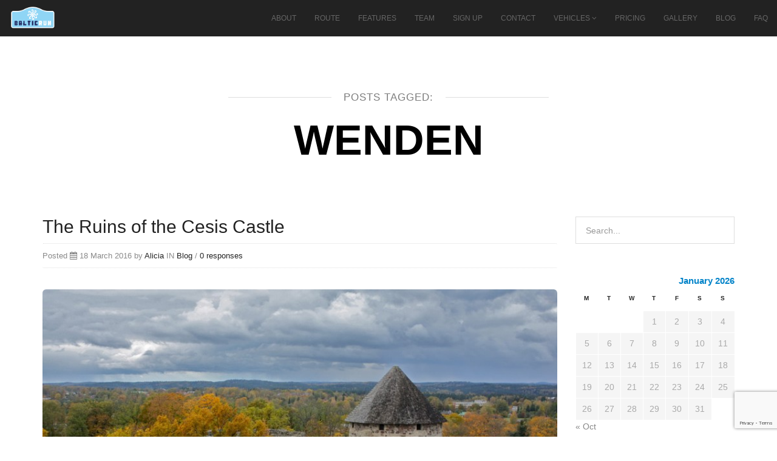

--- FILE ---
content_type: text/html; charset=utf-8
request_url: https://www.google.com/recaptcha/api2/anchor?ar=1&k=6LesrO8pAAAAAKQf4nM7xB72XYQRJZOVMW9iYTHs&co=aHR0cHM6Ly93d3cuYmFsdGljcnVuLmNvbTo0NDM.&hl=en&v=PoyoqOPhxBO7pBk68S4YbpHZ&size=invisible&anchor-ms=20000&execute-ms=30000&cb=gtgt5bjk122p
body_size: 48582
content:
<!DOCTYPE HTML><html dir="ltr" lang="en"><head><meta http-equiv="Content-Type" content="text/html; charset=UTF-8">
<meta http-equiv="X-UA-Compatible" content="IE=edge">
<title>reCAPTCHA</title>
<style type="text/css">
/* cyrillic-ext */
@font-face {
  font-family: 'Roboto';
  font-style: normal;
  font-weight: 400;
  font-stretch: 100%;
  src: url(//fonts.gstatic.com/s/roboto/v48/KFO7CnqEu92Fr1ME7kSn66aGLdTylUAMa3GUBHMdazTgWw.woff2) format('woff2');
  unicode-range: U+0460-052F, U+1C80-1C8A, U+20B4, U+2DE0-2DFF, U+A640-A69F, U+FE2E-FE2F;
}
/* cyrillic */
@font-face {
  font-family: 'Roboto';
  font-style: normal;
  font-weight: 400;
  font-stretch: 100%;
  src: url(//fonts.gstatic.com/s/roboto/v48/KFO7CnqEu92Fr1ME7kSn66aGLdTylUAMa3iUBHMdazTgWw.woff2) format('woff2');
  unicode-range: U+0301, U+0400-045F, U+0490-0491, U+04B0-04B1, U+2116;
}
/* greek-ext */
@font-face {
  font-family: 'Roboto';
  font-style: normal;
  font-weight: 400;
  font-stretch: 100%;
  src: url(//fonts.gstatic.com/s/roboto/v48/KFO7CnqEu92Fr1ME7kSn66aGLdTylUAMa3CUBHMdazTgWw.woff2) format('woff2');
  unicode-range: U+1F00-1FFF;
}
/* greek */
@font-face {
  font-family: 'Roboto';
  font-style: normal;
  font-weight: 400;
  font-stretch: 100%;
  src: url(//fonts.gstatic.com/s/roboto/v48/KFO7CnqEu92Fr1ME7kSn66aGLdTylUAMa3-UBHMdazTgWw.woff2) format('woff2');
  unicode-range: U+0370-0377, U+037A-037F, U+0384-038A, U+038C, U+038E-03A1, U+03A3-03FF;
}
/* math */
@font-face {
  font-family: 'Roboto';
  font-style: normal;
  font-weight: 400;
  font-stretch: 100%;
  src: url(//fonts.gstatic.com/s/roboto/v48/KFO7CnqEu92Fr1ME7kSn66aGLdTylUAMawCUBHMdazTgWw.woff2) format('woff2');
  unicode-range: U+0302-0303, U+0305, U+0307-0308, U+0310, U+0312, U+0315, U+031A, U+0326-0327, U+032C, U+032F-0330, U+0332-0333, U+0338, U+033A, U+0346, U+034D, U+0391-03A1, U+03A3-03A9, U+03B1-03C9, U+03D1, U+03D5-03D6, U+03F0-03F1, U+03F4-03F5, U+2016-2017, U+2034-2038, U+203C, U+2040, U+2043, U+2047, U+2050, U+2057, U+205F, U+2070-2071, U+2074-208E, U+2090-209C, U+20D0-20DC, U+20E1, U+20E5-20EF, U+2100-2112, U+2114-2115, U+2117-2121, U+2123-214F, U+2190, U+2192, U+2194-21AE, U+21B0-21E5, U+21F1-21F2, U+21F4-2211, U+2213-2214, U+2216-22FF, U+2308-230B, U+2310, U+2319, U+231C-2321, U+2336-237A, U+237C, U+2395, U+239B-23B7, U+23D0, U+23DC-23E1, U+2474-2475, U+25AF, U+25B3, U+25B7, U+25BD, U+25C1, U+25CA, U+25CC, U+25FB, U+266D-266F, U+27C0-27FF, U+2900-2AFF, U+2B0E-2B11, U+2B30-2B4C, U+2BFE, U+3030, U+FF5B, U+FF5D, U+1D400-1D7FF, U+1EE00-1EEFF;
}
/* symbols */
@font-face {
  font-family: 'Roboto';
  font-style: normal;
  font-weight: 400;
  font-stretch: 100%;
  src: url(//fonts.gstatic.com/s/roboto/v48/KFO7CnqEu92Fr1ME7kSn66aGLdTylUAMaxKUBHMdazTgWw.woff2) format('woff2');
  unicode-range: U+0001-000C, U+000E-001F, U+007F-009F, U+20DD-20E0, U+20E2-20E4, U+2150-218F, U+2190, U+2192, U+2194-2199, U+21AF, U+21E6-21F0, U+21F3, U+2218-2219, U+2299, U+22C4-22C6, U+2300-243F, U+2440-244A, U+2460-24FF, U+25A0-27BF, U+2800-28FF, U+2921-2922, U+2981, U+29BF, U+29EB, U+2B00-2BFF, U+4DC0-4DFF, U+FFF9-FFFB, U+10140-1018E, U+10190-1019C, U+101A0, U+101D0-101FD, U+102E0-102FB, U+10E60-10E7E, U+1D2C0-1D2D3, U+1D2E0-1D37F, U+1F000-1F0FF, U+1F100-1F1AD, U+1F1E6-1F1FF, U+1F30D-1F30F, U+1F315, U+1F31C, U+1F31E, U+1F320-1F32C, U+1F336, U+1F378, U+1F37D, U+1F382, U+1F393-1F39F, U+1F3A7-1F3A8, U+1F3AC-1F3AF, U+1F3C2, U+1F3C4-1F3C6, U+1F3CA-1F3CE, U+1F3D4-1F3E0, U+1F3ED, U+1F3F1-1F3F3, U+1F3F5-1F3F7, U+1F408, U+1F415, U+1F41F, U+1F426, U+1F43F, U+1F441-1F442, U+1F444, U+1F446-1F449, U+1F44C-1F44E, U+1F453, U+1F46A, U+1F47D, U+1F4A3, U+1F4B0, U+1F4B3, U+1F4B9, U+1F4BB, U+1F4BF, U+1F4C8-1F4CB, U+1F4D6, U+1F4DA, U+1F4DF, U+1F4E3-1F4E6, U+1F4EA-1F4ED, U+1F4F7, U+1F4F9-1F4FB, U+1F4FD-1F4FE, U+1F503, U+1F507-1F50B, U+1F50D, U+1F512-1F513, U+1F53E-1F54A, U+1F54F-1F5FA, U+1F610, U+1F650-1F67F, U+1F687, U+1F68D, U+1F691, U+1F694, U+1F698, U+1F6AD, U+1F6B2, U+1F6B9-1F6BA, U+1F6BC, U+1F6C6-1F6CF, U+1F6D3-1F6D7, U+1F6E0-1F6EA, U+1F6F0-1F6F3, U+1F6F7-1F6FC, U+1F700-1F7FF, U+1F800-1F80B, U+1F810-1F847, U+1F850-1F859, U+1F860-1F887, U+1F890-1F8AD, U+1F8B0-1F8BB, U+1F8C0-1F8C1, U+1F900-1F90B, U+1F93B, U+1F946, U+1F984, U+1F996, U+1F9E9, U+1FA00-1FA6F, U+1FA70-1FA7C, U+1FA80-1FA89, U+1FA8F-1FAC6, U+1FACE-1FADC, U+1FADF-1FAE9, U+1FAF0-1FAF8, U+1FB00-1FBFF;
}
/* vietnamese */
@font-face {
  font-family: 'Roboto';
  font-style: normal;
  font-weight: 400;
  font-stretch: 100%;
  src: url(//fonts.gstatic.com/s/roboto/v48/KFO7CnqEu92Fr1ME7kSn66aGLdTylUAMa3OUBHMdazTgWw.woff2) format('woff2');
  unicode-range: U+0102-0103, U+0110-0111, U+0128-0129, U+0168-0169, U+01A0-01A1, U+01AF-01B0, U+0300-0301, U+0303-0304, U+0308-0309, U+0323, U+0329, U+1EA0-1EF9, U+20AB;
}
/* latin-ext */
@font-face {
  font-family: 'Roboto';
  font-style: normal;
  font-weight: 400;
  font-stretch: 100%;
  src: url(//fonts.gstatic.com/s/roboto/v48/KFO7CnqEu92Fr1ME7kSn66aGLdTylUAMa3KUBHMdazTgWw.woff2) format('woff2');
  unicode-range: U+0100-02BA, U+02BD-02C5, U+02C7-02CC, U+02CE-02D7, U+02DD-02FF, U+0304, U+0308, U+0329, U+1D00-1DBF, U+1E00-1E9F, U+1EF2-1EFF, U+2020, U+20A0-20AB, U+20AD-20C0, U+2113, U+2C60-2C7F, U+A720-A7FF;
}
/* latin */
@font-face {
  font-family: 'Roboto';
  font-style: normal;
  font-weight: 400;
  font-stretch: 100%;
  src: url(//fonts.gstatic.com/s/roboto/v48/KFO7CnqEu92Fr1ME7kSn66aGLdTylUAMa3yUBHMdazQ.woff2) format('woff2');
  unicode-range: U+0000-00FF, U+0131, U+0152-0153, U+02BB-02BC, U+02C6, U+02DA, U+02DC, U+0304, U+0308, U+0329, U+2000-206F, U+20AC, U+2122, U+2191, U+2193, U+2212, U+2215, U+FEFF, U+FFFD;
}
/* cyrillic-ext */
@font-face {
  font-family: 'Roboto';
  font-style: normal;
  font-weight: 500;
  font-stretch: 100%;
  src: url(//fonts.gstatic.com/s/roboto/v48/KFO7CnqEu92Fr1ME7kSn66aGLdTylUAMa3GUBHMdazTgWw.woff2) format('woff2');
  unicode-range: U+0460-052F, U+1C80-1C8A, U+20B4, U+2DE0-2DFF, U+A640-A69F, U+FE2E-FE2F;
}
/* cyrillic */
@font-face {
  font-family: 'Roboto';
  font-style: normal;
  font-weight: 500;
  font-stretch: 100%;
  src: url(//fonts.gstatic.com/s/roboto/v48/KFO7CnqEu92Fr1ME7kSn66aGLdTylUAMa3iUBHMdazTgWw.woff2) format('woff2');
  unicode-range: U+0301, U+0400-045F, U+0490-0491, U+04B0-04B1, U+2116;
}
/* greek-ext */
@font-face {
  font-family: 'Roboto';
  font-style: normal;
  font-weight: 500;
  font-stretch: 100%;
  src: url(//fonts.gstatic.com/s/roboto/v48/KFO7CnqEu92Fr1ME7kSn66aGLdTylUAMa3CUBHMdazTgWw.woff2) format('woff2');
  unicode-range: U+1F00-1FFF;
}
/* greek */
@font-face {
  font-family: 'Roboto';
  font-style: normal;
  font-weight: 500;
  font-stretch: 100%;
  src: url(//fonts.gstatic.com/s/roboto/v48/KFO7CnqEu92Fr1ME7kSn66aGLdTylUAMa3-UBHMdazTgWw.woff2) format('woff2');
  unicode-range: U+0370-0377, U+037A-037F, U+0384-038A, U+038C, U+038E-03A1, U+03A3-03FF;
}
/* math */
@font-face {
  font-family: 'Roboto';
  font-style: normal;
  font-weight: 500;
  font-stretch: 100%;
  src: url(//fonts.gstatic.com/s/roboto/v48/KFO7CnqEu92Fr1ME7kSn66aGLdTylUAMawCUBHMdazTgWw.woff2) format('woff2');
  unicode-range: U+0302-0303, U+0305, U+0307-0308, U+0310, U+0312, U+0315, U+031A, U+0326-0327, U+032C, U+032F-0330, U+0332-0333, U+0338, U+033A, U+0346, U+034D, U+0391-03A1, U+03A3-03A9, U+03B1-03C9, U+03D1, U+03D5-03D6, U+03F0-03F1, U+03F4-03F5, U+2016-2017, U+2034-2038, U+203C, U+2040, U+2043, U+2047, U+2050, U+2057, U+205F, U+2070-2071, U+2074-208E, U+2090-209C, U+20D0-20DC, U+20E1, U+20E5-20EF, U+2100-2112, U+2114-2115, U+2117-2121, U+2123-214F, U+2190, U+2192, U+2194-21AE, U+21B0-21E5, U+21F1-21F2, U+21F4-2211, U+2213-2214, U+2216-22FF, U+2308-230B, U+2310, U+2319, U+231C-2321, U+2336-237A, U+237C, U+2395, U+239B-23B7, U+23D0, U+23DC-23E1, U+2474-2475, U+25AF, U+25B3, U+25B7, U+25BD, U+25C1, U+25CA, U+25CC, U+25FB, U+266D-266F, U+27C0-27FF, U+2900-2AFF, U+2B0E-2B11, U+2B30-2B4C, U+2BFE, U+3030, U+FF5B, U+FF5D, U+1D400-1D7FF, U+1EE00-1EEFF;
}
/* symbols */
@font-face {
  font-family: 'Roboto';
  font-style: normal;
  font-weight: 500;
  font-stretch: 100%;
  src: url(//fonts.gstatic.com/s/roboto/v48/KFO7CnqEu92Fr1ME7kSn66aGLdTylUAMaxKUBHMdazTgWw.woff2) format('woff2');
  unicode-range: U+0001-000C, U+000E-001F, U+007F-009F, U+20DD-20E0, U+20E2-20E4, U+2150-218F, U+2190, U+2192, U+2194-2199, U+21AF, U+21E6-21F0, U+21F3, U+2218-2219, U+2299, U+22C4-22C6, U+2300-243F, U+2440-244A, U+2460-24FF, U+25A0-27BF, U+2800-28FF, U+2921-2922, U+2981, U+29BF, U+29EB, U+2B00-2BFF, U+4DC0-4DFF, U+FFF9-FFFB, U+10140-1018E, U+10190-1019C, U+101A0, U+101D0-101FD, U+102E0-102FB, U+10E60-10E7E, U+1D2C0-1D2D3, U+1D2E0-1D37F, U+1F000-1F0FF, U+1F100-1F1AD, U+1F1E6-1F1FF, U+1F30D-1F30F, U+1F315, U+1F31C, U+1F31E, U+1F320-1F32C, U+1F336, U+1F378, U+1F37D, U+1F382, U+1F393-1F39F, U+1F3A7-1F3A8, U+1F3AC-1F3AF, U+1F3C2, U+1F3C4-1F3C6, U+1F3CA-1F3CE, U+1F3D4-1F3E0, U+1F3ED, U+1F3F1-1F3F3, U+1F3F5-1F3F7, U+1F408, U+1F415, U+1F41F, U+1F426, U+1F43F, U+1F441-1F442, U+1F444, U+1F446-1F449, U+1F44C-1F44E, U+1F453, U+1F46A, U+1F47D, U+1F4A3, U+1F4B0, U+1F4B3, U+1F4B9, U+1F4BB, U+1F4BF, U+1F4C8-1F4CB, U+1F4D6, U+1F4DA, U+1F4DF, U+1F4E3-1F4E6, U+1F4EA-1F4ED, U+1F4F7, U+1F4F9-1F4FB, U+1F4FD-1F4FE, U+1F503, U+1F507-1F50B, U+1F50D, U+1F512-1F513, U+1F53E-1F54A, U+1F54F-1F5FA, U+1F610, U+1F650-1F67F, U+1F687, U+1F68D, U+1F691, U+1F694, U+1F698, U+1F6AD, U+1F6B2, U+1F6B9-1F6BA, U+1F6BC, U+1F6C6-1F6CF, U+1F6D3-1F6D7, U+1F6E0-1F6EA, U+1F6F0-1F6F3, U+1F6F7-1F6FC, U+1F700-1F7FF, U+1F800-1F80B, U+1F810-1F847, U+1F850-1F859, U+1F860-1F887, U+1F890-1F8AD, U+1F8B0-1F8BB, U+1F8C0-1F8C1, U+1F900-1F90B, U+1F93B, U+1F946, U+1F984, U+1F996, U+1F9E9, U+1FA00-1FA6F, U+1FA70-1FA7C, U+1FA80-1FA89, U+1FA8F-1FAC6, U+1FACE-1FADC, U+1FADF-1FAE9, U+1FAF0-1FAF8, U+1FB00-1FBFF;
}
/* vietnamese */
@font-face {
  font-family: 'Roboto';
  font-style: normal;
  font-weight: 500;
  font-stretch: 100%;
  src: url(//fonts.gstatic.com/s/roboto/v48/KFO7CnqEu92Fr1ME7kSn66aGLdTylUAMa3OUBHMdazTgWw.woff2) format('woff2');
  unicode-range: U+0102-0103, U+0110-0111, U+0128-0129, U+0168-0169, U+01A0-01A1, U+01AF-01B0, U+0300-0301, U+0303-0304, U+0308-0309, U+0323, U+0329, U+1EA0-1EF9, U+20AB;
}
/* latin-ext */
@font-face {
  font-family: 'Roboto';
  font-style: normal;
  font-weight: 500;
  font-stretch: 100%;
  src: url(//fonts.gstatic.com/s/roboto/v48/KFO7CnqEu92Fr1ME7kSn66aGLdTylUAMa3KUBHMdazTgWw.woff2) format('woff2');
  unicode-range: U+0100-02BA, U+02BD-02C5, U+02C7-02CC, U+02CE-02D7, U+02DD-02FF, U+0304, U+0308, U+0329, U+1D00-1DBF, U+1E00-1E9F, U+1EF2-1EFF, U+2020, U+20A0-20AB, U+20AD-20C0, U+2113, U+2C60-2C7F, U+A720-A7FF;
}
/* latin */
@font-face {
  font-family: 'Roboto';
  font-style: normal;
  font-weight: 500;
  font-stretch: 100%;
  src: url(//fonts.gstatic.com/s/roboto/v48/KFO7CnqEu92Fr1ME7kSn66aGLdTylUAMa3yUBHMdazQ.woff2) format('woff2');
  unicode-range: U+0000-00FF, U+0131, U+0152-0153, U+02BB-02BC, U+02C6, U+02DA, U+02DC, U+0304, U+0308, U+0329, U+2000-206F, U+20AC, U+2122, U+2191, U+2193, U+2212, U+2215, U+FEFF, U+FFFD;
}
/* cyrillic-ext */
@font-face {
  font-family: 'Roboto';
  font-style: normal;
  font-weight: 900;
  font-stretch: 100%;
  src: url(//fonts.gstatic.com/s/roboto/v48/KFO7CnqEu92Fr1ME7kSn66aGLdTylUAMa3GUBHMdazTgWw.woff2) format('woff2');
  unicode-range: U+0460-052F, U+1C80-1C8A, U+20B4, U+2DE0-2DFF, U+A640-A69F, U+FE2E-FE2F;
}
/* cyrillic */
@font-face {
  font-family: 'Roboto';
  font-style: normal;
  font-weight: 900;
  font-stretch: 100%;
  src: url(//fonts.gstatic.com/s/roboto/v48/KFO7CnqEu92Fr1ME7kSn66aGLdTylUAMa3iUBHMdazTgWw.woff2) format('woff2');
  unicode-range: U+0301, U+0400-045F, U+0490-0491, U+04B0-04B1, U+2116;
}
/* greek-ext */
@font-face {
  font-family: 'Roboto';
  font-style: normal;
  font-weight: 900;
  font-stretch: 100%;
  src: url(//fonts.gstatic.com/s/roboto/v48/KFO7CnqEu92Fr1ME7kSn66aGLdTylUAMa3CUBHMdazTgWw.woff2) format('woff2');
  unicode-range: U+1F00-1FFF;
}
/* greek */
@font-face {
  font-family: 'Roboto';
  font-style: normal;
  font-weight: 900;
  font-stretch: 100%;
  src: url(//fonts.gstatic.com/s/roboto/v48/KFO7CnqEu92Fr1ME7kSn66aGLdTylUAMa3-UBHMdazTgWw.woff2) format('woff2');
  unicode-range: U+0370-0377, U+037A-037F, U+0384-038A, U+038C, U+038E-03A1, U+03A3-03FF;
}
/* math */
@font-face {
  font-family: 'Roboto';
  font-style: normal;
  font-weight: 900;
  font-stretch: 100%;
  src: url(//fonts.gstatic.com/s/roboto/v48/KFO7CnqEu92Fr1ME7kSn66aGLdTylUAMawCUBHMdazTgWw.woff2) format('woff2');
  unicode-range: U+0302-0303, U+0305, U+0307-0308, U+0310, U+0312, U+0315, U+031A, U+0326-0327, U+032C, U+032F-0330, U+0332-0333, U+0338, U+033A, U+0346, U+034D, U+0391-03A1, U+03A3-03A9, U+03B1-03C9, U+03D1, U+03D5-03D6, U+03F0-03F1, U+03F4-03F5, U+2016-2017, U+2034-2038, U+203C, U+2040, U+2043, U+2047, U+2050, U+2057, U+205F, U+2070-2071, U+2074-208E, U+2090-209C, U+20D0-20DC, U+20E1, U+20E5-20EF, U+2100-2112, U+2114-2115, U+2117-2121, U+2123-214F, U+2190, U+2192, U+2194-21AE, U+21B0-21E5, U+21F1-21F2, U+21F4-2211, U+2213-2214, U+2216-22FF, U+2308-230B, U+2310, U+2319, U+231C-2321, U+2336-237A, U+237C, U+2395, U+239B-23B7, U+23D0, U+23DC-23E1, U+2474-2475, U+25AF, U+25B3, U+25B7, U+25BD, U+25C1, U+25CA, U+25CC, U+25FB, U+266D-266F, U+27C0-27FF, U+2900-2AFF, U+2B0E-2B11, U+2B30-2B4C, U+2BFE, U+3030, U+FF5B, U+FF5D, U+1D400-1D7FF, U+1EE00-1EEFF;
}
/* symbols */
@font-face {
  font-family: 'Roboto';
  font-style: normal;
  font-weight: 900;
  font-stretch: 100%;
  src: url(//fonts.gstatic.com/s/roboto/v48/KFO7CnqEu92Fr1ME7kSn66aGLdTylUAMaxKUBHMdazTgWw.woff2) format('woff2');
  unicode-range: U+0001-000C, U+000E-001F, U+007F-009F, U+20DD-20E0, U+20E2-20E4, U+2150-218F, U+2190, U+2192, U+2194-2199, U+21AF, U+21E6-21F0, U+21F3, U+2218-2219, U+2299, U+22C4-22C6, U+2300-243F, U+2440-244A, U+2460-24FF, U+25A0-27BF, U+2800-28FF, U+2921-2922, U+2981, U+29BF, U+29EB, U+2B00-2BFF, U+4DC0-4DFF, U+FFF9-FFFB, U+10140-1018E, U+10190-1019C, U+101A0, U+101D0-101FD, U+102E0-102FB, U+10E60-10E7E, U+1D2C0-1D2D3, U+1D2E0-1D37F, U+1F000-1F0FF, U+1F100-1F1AD, U+1F1E6-1F1FF, U+1F30D-1F30F, U+1F315, U+1F31C, U+1F31E, U+1F320-1F32C, U+1F336, U+1F378, U+1F37D, U+1F382, U+1F393-1F39F, U+1F3A7-1F3A8, U+1F3AC-1F3AF, U+1F3C2, U+1F3C4-1F3C6, U+1F3CA-1F3CE, U+1F3D4-1F3E0, U+1F3ED, U+1F3F1-1F3F3, U+1F3F5-1F3F7, U+1F408, U+1F415, U+1F41F, U+1F426, U+1F43F, U+1F441-1F442, U+1F444, U+1F446-1F449, U+1F44C-1F44E, U+1F453, U+1F46A, U+1F47D, U+1F4A3, U+1F4B0, U+1F4B3, U+1F4B9, U+1F4BB, U+1F4BF, U+1F4C8-1F4CB, U+1F4D6, U+1F4DA, U+1F4DF, U+1F4E3-1F4E6, U+1F4EA-1F4ED, U+1F4F7, U+1F4F9-1F4FB, U+1F4FD-1F4FE, U+1F503, U+1F507-1F50B, U+1F50D, U+1F512-1F513, U+1F53E-1F54A, U+1F54F-1F5FA, U+1F610, U+1F650-1F67F, U+1F687, U+1F68D, U+1F691, U+1F694, U+1F698, U+1F6AD, U+1F6B2, U+1F6B9-1F6BA, U+1F6BC, U+1F6C6-1F6CF, U+1F6D3-1F6D7, U+1F6E0-1F6EA, U+1F6F0-1F6F3, U+1F6F7-1F6FC, U+1F700-1F7FF, U+1F800-1F80B, U+1F810-1F847, U+1F850-1F859, U+1F860-1F887, U+1F890-1F8AD, U+1F8B0-1F8BB, U+1F8C0-1F8C1, U+1F900-1F90B, U+1F93B, U+1F946, U+1F984, U+1F996, U+1F9E9, U+1FA00-1FA6F, U+1FA70-1FA7C, U+1FA80-1FA89, U+1FA8F-1FAC6, U+1FACE-1FADC, U+1FADF-1FAE9, U+1FAF0-1FAF8, U+1FB00-1FBFF;
}
/* vietnamese */
@font-face {
  font-family: 'Roboto';
  font-style: normal;
  font-weight: 900;
  font-stretch: 100%;
  src: url(//fonts.gstatic.com/s/roboto/v48/KFO7CnqEu92Fr1ME7kSn66aGLdTylUAMa3OUBHMdazTgWw.woff2) format('woff2');
  unicode-range: U+0102-0103, U+0110-0111, U+0128-0129, U+0168-0169, U+01A0-01A1, U+01AF-01B0, U+0300-0301, U+0303-0304, U+0308-0309, U+0323, U+0329, U+1EA0-1EF9, U+20AB;
}
/* latin-ext */
@font-face {
  font-family: 'Roboto';
  font-style: normal;
  font-weight: 900;
  font-stretch: 100%;
  src: url(//fonts.gstatic.com/s/roboto/v48/KFO7CnqEu92Fr1ME7kSn66aGLdTylUAMa3KUBHMdazTgWw.woff2) format('woff2');
  unicode-range: U+0100-02BA, U+02BD-02C5, U+02C7-02CC, U+02CE-02D7, U+02DD-02FF, U+0304, U+0308, U+0329, U+1D00-1DBF, U+1E00-1E9F, U+1EF2-1EFF, U+2020, U+20A0-20AB, U+20AD-20C0, U+2113, U+2C60-2C7F, U+A720-A7FF;
}
/* latin */
@font-face {
  font-family: 'Roboto';
  font-style: normal;
  font-weight: 900;
  font-stretch: 100%;
  src: url(//fonts.gstatic.com/s/roboto/v48/KFO7CnqEu92Fr1ME7kSn66aGLdTylUAMa3yUBHMdazQ.woff2) format('woff2');
  unicode-range: U+0000-00FF, U+0131, U+0152-0153, U+02BB-02BC, U+02C6, U+02DA, U+02DC, U+0304, U+0308, U+0329, U+2000-206F, U+20AC, U+2122, U+2191, U+2193, U+2212, U+2215, U+FEFF, U+FFFD;
}

</style>
<link rel="stylesheet" type="text/css" href="https://www.gstatic.com/recaptcha/releases/PoyoqOPhxBO7pBk68S4YbpHZ/styles__ltr.css">
<script nonce="38vrT88V2NKjnO3x6vBq-Q" type="text/javascript">window['__recaptcha_api'] = 'https://www.google.com/recaptcha/api2/';</script>
<script type="text/javascript" src="https://www.gstatic.com/recaptcha/releases/PoyoqOPhxBO7pBk68S4YbpHZ/recaptcha__en.js" nonce="38vrT88V2NKjnO3x6vBq-Q">
      
    </script></head>
<body><div id="rc-anchor-alert" class="rc-anchor-alert"></div>
<input type="hidden" id="recaptcha-token" value="[base64]">
<script type="text/javascript" nonce="38vrT88V2NKjnO3x6vBq-Q">
      recaptcha.anchor.Main.init("[\x22ainput\x22,[\x22bgdata\x22,\x22\x22,\[base64]/[base64]/[base64]/ZyhXLGgpOnEoW04sMjEsbF0sVywwKSxoKSxmYWxzZSxmYWxzZSl9Y2F0Y2goayl7RygzNTgsVyk/[base64]/[base64]/[base64]/[base64]/[base64]/[base64]/[base64]/bmV3IEJbT10oRFswXSk6dz09Mj9uZXcgQltPXShEWzBdLERbMV0pOnc9PTM/bmV3IEJbT10oRFswXSxEWzFdLERbMl0pOnc9PTQ/[base64]/[base64]/[base64]/[base64]/[base64]\\u003d\x22,\[base64]\\u003d\\u003d\x22,\x22EsKwBMKCCAscw7YtEMOqOcOLV8OswqpPwoxvSMOcw6AZKjlkwpd7asKAwphGw59Hw77CpXpCHcOEwrg6w5Ifw4TCqsOpwoLCvsO0c8KXYSEiw6NBY8OmwqzCjRrCkMKhwq/CjcKnACPDlgDCqsKjRMObK14jN0wxw5DDmMOZw4EHwpFqw71aw45iG2RBFGU7wq3Cq1RoOMOlwqrCpsKmdRXDk8KyWW8QwrxJFsOHwoDDgcOcw7JJD107wpB9XsKnEzvDoMKlwpMlw7bDgsOxC8KDEsO/Z8OYAMKrw7LDhcOBwr7DjCDCisOXQcO1wrg+DkjDvR7CgcOAw7rCvcKJw6fCoXjCl8OWwos3QsKEccKLXXUrw61Sw5cbfHYVCMOLUR3DuS3CosONWBLCgQ7DhXoKKsOawrHCi8Oiw55Tw6wcw4RuUcOIesKGR8KZwqU0dMK/wqIPPzbCocKjZMKdwoHCg8OMD8KmPC3CjHRUw4piRyHCiggXOsKMwqvDi33DnDpGMcO5UnbCjCTCpsO6dcOwwpTDiE0lOsOTJsKpwp8kwofDtE7DtwU3w4/[base64]/ChsKjU8OBwr/DqmxwA8KGw5HClMOuUBDDqMOqUMO9w5zDjMK4A8OKSsOSwr7Dq20Pw6w0wqnDrkJXTsKRcyh0w7zCiQfCucOHSMOFXcOvw67CjcOLRMKJwp/DnMOnwrV3ZkMvwoPCisK7w4hwfsOWf8KDwolXcMKlwqFaw57Ck8Owc8Obw47DsMKzP27Dmg/Ds8Kew7jCvcKka0twOcOGRsOrwqAOwpQwOlMkBD5iwqzCh1jCkcK5cTTDiUvClEUyVHXDhQQFC8KWSMOFEG7Ct0vDsMKuwrVlwrMFPgTCtsKJw4oDDEnCjBLDuEdDJMO/[base64]/CrsKCwojCpcKDw50IGMKQwqVJwrLCkMKZFnkHw7XDv8KdwoHDusKMesKFw4MqBGh9w4gPwqx7G286w7E8KcKQwo00JiXDuA8hQ1PCusKHw7XDnsO3w5hvGXnCkDPCqQXDmMOVBz7CnR3CisKcw7lvwoXDscKyf8K3wqUDLUxywpHDnMKrUjRMDcO/V8OSC0LCp8OqwphEAsKsRT4sw5/CiMOJYsOew7HCskXChGsORw9hXEPCi8K3wr/ChHcofMONNMO4w5XDgcOCBsOnw7ANDsOqwo4IwoBrwr3CjsKPMsKTwq/DncK/W8ONw7rDvMO1w5fDrUDDqDlMw4tmE8KKwqDCmMKhTMKdw4DDvsOiASASw4nDisO/[base64]/woVQByDCiHl2w5HDrA1xwqHCnsO1wofCkzrDmcOSw6tuwqTCicOIw5ATwpF/woDDikvCkcOhCRYwesKNTy8HBMKJwofCisOQwo7CjcKaw7LDmcKECn7Co8OcwqTDtcOtD0ojw4UnNQlTIsOwH8OdW8KNwr1Nw7dHBxYow6/Dv1BbwqIdw7LDtDJHwonCusOBwqPCoWRpISFaUB/CicKIIgwcw4JSYsOSw5ppd8OVC8K8w6vCpyfDn8OOwrjCrThyw5nDvFzCjMOmV8Kww7HDlyZrw4Y4BcOww4pVMEDChlFhR8OWwo/DusO0w7zCtB5Ww6I8OQXDpRPCuEjDpMOUJidqw7/[base64]/CjwHCohYdL3dvw7DCjcOCJxjDqcORwqFIwrLDr8ODwobCrMOtw7XChsOwwrfCi8KcE8KCacKRw4/Co1dbwq3CgSs6JcOLNi9lTsOUw6pCw4p3w4fDpcORA29QwooGR8O8wplaw7/[base64]/Ct8Otw7TDrhYtScKWSmISQnzDi2sgwpTDm1TDtEzCmsO2w7Riw58NaMKYYMOdXcKsw6p8URDDksKxwpFbW8Olbx7CsMKtwpXDsMOuZx/ChiJEQMKEw7vCsXHCil7CpwPCjMKtO8K9w5VVAcO0Llc4asOvw7XDu8KkwpZzWVHDksOww73CkUvDoz7Dtn0UOsO8S8O/w4rCmsOGwp/DqzHDtcOAZ8KkIBjDs8Kwwo4KY3rDnUPDo8KxMVZTw6Jcwrp1woljwrPCvcOkZsK0w4/DuMOVCBovwpt5wqI5TsKJNFdbw41ewrnCt8OfISNbL8O9wrDCqMODwqbCkx4/JsOXCsKHWT0Ufl7Crmg2w7LCtsOxwpjCpcOHw5bDiMKswo07wonDtB8iwrl9JhhTGsKQw4rDmCrCtwjCsylyw6/ClMOyHEfCoAdUdU/Ck3/CkmY7wq9kw67DgsKjw4PDnk/DvMKgw6/CksOew6lKK8OeXsO7NhtSLFhbWMKTw7NSwqZ7wrw0w6oXw5VHwqh2w6rDtsO5XDdiwoJ8QSfDuMKDRMK9w7nCq8KnZcOkCQfDpz/CkMKiagXCncOkwpTChsOofcO9fMOuGsKyeRjCtcKyExYTwoN/NcOsw4gmwpjCtcKpKglXwoQbQMKDRsKlCSTDpXHDrMOrC8O4TMO/[base64]/Cpx3DmMKFG8KOKU5FKWhdfMKeCsOOBMO9IXMUw4/CrGnDpMOWQMKSw4rCg8KwwrJiVMO5wrDCgCfCsMKswq3CmiNOwr9cw53Ci8K5w7PCtGPDtB4hwoXCnsKAw4AZwrrDsStNw6TClGh3AcOuKsOKw5puw6hxw4/CssOaBT5dw7Zzw5bCoG7Drl7DpVLCgHkgw59lRMK3d1rDqh8yeFQKYsKWwrLCggx2w43DnsK4wo/DikMEPXkFwr/Dql7ChAYRJiEcZcKzwqFHcsOmw7XChzUEa8KTwr7DqcKkMMKMD8OKw5t3ccOgXg8eYsKxw5nCqcKsw7Y5w6YRXUPCvQ3DicK1w4DDq8ORLDN7UiAvT1fDj2vCrinDniRewo3ClEnCvi/CuMK2w70DwrAsGk1hOMO0w53DiD0OwqDCvyZuw6nCu2ckwoYQw7l8wqoiwrDCuMKcKMOowpNyX1xZw5XDnETCqcK5TldHw5bCnzYWQMKjCj5jKjpGbcOkwrzDqMOVX8Kow4DCni/DjTvDuXcQw7/CrmbDqQDDo8OMWHk5wqfDjwXDkz/CnMKxEikvUsOow5BTC0jDmsKAw6fDmMKPV8O0w4MWJC5jVQ7CmX/[base64]/wqTCqUrDrC48woJzwq0RImPChWrDr2/DoCnDmwHDvB3CmsKtwpRMw54DwoXCjHsZwrh/wpTDr1zDu8Kdw5bChMOgQMO0wq5/NUJ4wp7CiMOLw4cBw5PCs8ONBCvDpVHCsGPCrsOAQcKZw6Zqw6hawpBvw61fw4MZw5bDj8K0I8OcwpHCn8Khb8KrFMO4G8KbVsObw6DCqS8cw6wrw4ACwq/DgCfDuEPCnyLDvkXDoB3CmgwOUlIvwqXDvjTDlsO2UgM+cl7DqcK+HX7DjhHDvU3CoMKzwpPCqcKaalXClyIowrEUw4BjwpRGwplPf8KvDWJ5B17ChsKOw6o9w7IaC8KZwqp/w6nDt0PCmMKrVMKww6bCgMOrHcKPwrzCh8O6aMO4aMK4w5bDvcOnwrNgw5kIwq/DunQmwrzCgQzDssKNwo9Qw6nCrMOPTzXCgMKyE0nDqU7CvMKENAzCl8Ohw7fDmkMQwpR/w7ocHMKYFRF/[base64]/DtFt/w6bDpVpYCD5jwrc3wpzCs8OOwrIUwoRJW8KMKWYyCVFHQl3DqMK3w7Y5w5Eww4rDlsK0FMOEesONImXCnDLCtcOHfl4dTFMNw5h+RT3Dn8OTU8OswqXCo0jDjsKnwoHDkMOQwpTDrSPDmsKaVHzCmsKmworDqMOjw7zCo8OpZQHCmGvCl8Ovwo/CksKKScK8w43CqE8IEUADZsOeK1ZnEsOrAsKpC0t+wp/ClcOjcMKhQUczwrLDmhcXwqISAsKrwrnCpXccw44qCMKKw6TCpsOYwo7CqcKRC8OZQBlIFHfDlcOxw64Qwo19E1osw6HDiCDDksKswo7Ci8OqwqjCpcOTwpYTe8KSWQ/CrHzDm8OFwo5jG8KmKxbCpDDCmsOew4bDkcOeVjjCisOSBgPCuzQrC8OMwqfDo8OVw4QuZ3RWZm/CssKAw7oWXsOiAxfDiMO4dh3Cq8Kqw7liFsOaQMKOLcObKMOLwqRcwqzCuQEZwoB8w7TDgDVbwqPCtHwswqTDs2F4KcKIwq5Sw5TDuG3Ct3k/[base64]/dMKYw54gN8KlJ8Ovw4PCqnzCqcORw6QtfsOJcjEBHcOrw6HCocOQw5rCgFZrw6p4wpjCnmYYLiF/w5LDgHjDoFRXSCEDKDlzw6DDnzZlDhB6LsK9w7s6w6rDlsOSbcOFw6JeIsKpTcKVfnUtw7bCpQHCrcKDwpfCg2jDpk7Dqy1IOD4yOBU8SMKVwqtpwol7PjkLw7LCqD5ew7XCmGJ2w5AkLFLCuFc0w4XCr8KKw45EDVfCl2TDi8KhOsKowrLDqDw/GMKawoDDtsKnB20nw5fCjMObUcOtwq7DrSHCink7U8KswoHDksKyXMODw44Iw4MKEyjCmMKUYEE/KDrDkFHDjMKlw7bCi8OJwrjCvcOySMKcwq7DpSTDolPDoEIXw7fDp8O8bcOmBMOULR4FwrFowrp6SzHDhA55w4bClnXCvEBtw4TCmR3DplBdw67Dvkslw7MWwqzDlBHCth9vw5TCnldcNGh/UXPDkDMPSMOqTnnCkcOuAcO8wqFmD8KZwo3CjMO4w4TClw/CjFQGPBo2cXYJw4rDihdiUCjClXdiwq7CvsOgw4ZwCsOtwr3DqF4JIsKpBj/CsHjCgmYRwrPCnsKGERxEw6/DpRjCksO8ZMKZw7UHwpsiwoswFcKmQMKHw77Dl8OPHzYqwovCn8Knw5NPRcKgw6LDjDDCgsOCwrkiw6bCosK4wpXCl8Kaw73Dn8Kzw5h3w5LDh8Oga24/QcKjwqLDu8Oiw4spFANuwrw8XnrDuwDDksOSw7DCg8KxSMKCajHCg0UAwpo5w6FFwoTClDzCssO+ewDDnkPDosKlwojDpQLDr1rCqMOwwqoeGBHDsEcuwq18w51Rw7dkEsOzIQIFw7/Co8KCw43CljvCgCzDomHDj0LDqh9jd8OPB39iIcKFwobDrSshw6HCignDqMKvBsKjLkHDscOtwr/CoQPDjjAYw77CrV8nU0Fswpt2GcKuA8Kfw7DDgVDCgzXDqMKVUsKsSDdIdkEDw4fDo8OGw6rCjVoddSTCi0UDBMOJKSxxZTHDsW7DsXw0wpA2wqYVRsKKw6Vyw609w649UMOiDmcNRVLCmlbCjGgDVXARZTDDncKHw4Yzw6HDqcOAw6xwwqjCv8KzGSlDwo/[base64]/CicKcRmJNwo0rw5hewp0Mw73DpMK0C8K4wpJWJwjCkkEuw6IzaT0qwr1ww7vDh8OBwprCkMKEw64rwrZdHn3CvsKVw43DlGHCg8OjQMKnw4nCusKBX8K5BMOKYXfDj8OuUinDu8KrGsKCSj/Cj8OhLcOgw61JU8KpwqPCrn9XwqY4JBM/wofDokHDtsOHwr3DqsKkPSBBw7LDr8O/wrfDvCbCvAELw6hoS8OnMcKPwqfCusOZwrHCiHHDp8OmX8KvesKtwobDrTgZd1UoQ8KUXMObC8KBwrzDn8Ogw61cwr1mw6HDj1QJwr/CsR/DkGjCkFvCo1Ukw6TCnsK1P8KCwpxKaB94wpTCicO5clzCnGxDwrwcw7Naa8K0UncFEcKaN13DiD4/[base64]/wrtzIUxewqnClsKnNcOiTHLDsBcrwonDh8Kdw4PDhGkaw6nDscKtBsKLVDZubD7DpUlRe8KMwo/Colc+BxtlQxrDiHrDukNSwqFYKgbCtBrDgzFTZcK7wqLCl2fDv8KdSkp4wrhvbVIZw5bCkcOOwr07wo0awqBxwqTDs0gYWH3CnVA/RMK7IsKXwpTDiAbCmxLChSoyUcKrw794Cz3CpMOZwpzCiTPCkMORw47CiX9YKB3DsjbDtMKSwrtww6/Cr0xvwrfDh24mw4XCmkULNMOLf8KlfcK6wpZzwqrDtsOBKyXDrBfCim3CtGjDjhvDv1fCug3DrsKoH8KUG8KJEMKYaUPClX1kwrLCt0ITEm03FQTDgkPCqUXCocKNFBpiwqUswpVcw5/DusOte0ZIw7HCpsK2wpzDr8K/wrXDn8OfVFDCkREICcKLwrvDolhPwp5ld1PChAxHw5jDiMKjSxfChcKjR8O4w7DDrQ0KGcKXwr7DoxRuNMOYw6Qaw45dw5nDnQjDij8ITsO6w49/wrRkwrIyf8OddjXDmMKFw5QnHcKzZMOXAX3DmcKiKjcYw6gTw4XCmMKrBTXCm8OlGsOyOMKpf8OHS8K+N8OKwojClhd5wrB9e8OtEsKUw4lkw7ltVMOGXcOkW8O2PcKAw70FHmvCqgbDosOiwqbCtsOwYsK/w6DDmsKMw7xcNsK6N8O6w5AgwrxRw7pWwrVdwo7DrMOxw6zDiEV5G8K+JMKlw4tHwo3CvcK4w6MmQHJXw6zCuxt3I1nCiUc5TcK1w5s5w4zCnFBlw7zDki/DicKPwqfCvsO4wo7CjcKlwrEXRMKfAHzCmMKIX8Oqc8K8wpFaw5fCgXoxwrPDuXRyw4nDu3JhIi/DmE/CnsK+wqzDssOFw5BvECN6wrPCrMKhRsKSw51YwpfCtsO2w5/[base64]/[base64]/Drl0pwo4zwrYWQ257woBywocwwojDiA1Iw5HDt8Osw7dBKMOQX8Ouw5FJwrXCp0HDisOaw63CucK6wrQjPMOiwqIyLcO4w7PDucOXwpxlMcOgwp5Tw7/DqDbCtMKVw6NJOcK1Jl1gwrnDncKTWcKzPUJrIMKzw4lNe8OjfMKDw7lXDCAGPsOwNsKtw40gFsOvCsOxw4pNwobDhzrDscKYwo/Ch1TCq8O3C3/[base64]/[base64]/woBpw4XDnE9zw7LCosOxw6LDpDUxwpXDn8KCDX4cw5rCnMKUQ8OHwr5fIRNyw7U3wpbDrVk8wpPCihFXVgbDlRTDmgDDu8K6W8O0wrc4KgPCj0zCrxjCpB7CugYewpxjwphnw6fCkxjDuDHCmsOAQVHDkUbCqMKHfMKZJCEJDGDCmywAwrvClcKSw5/CusK6wpfDkD/[base64]/NGfDjWFqw4nDhcKAG8KAVsK8R3guw597wr7DqcOJwqxpEMOUw4t5e8OGw5onw4gJfj4Xw4/DisOGwqLCp8KsUMOSw4gdwqXDj8OcwpIwwqk1wqbCslA5KTbDrcKZG8KDw6hfVcKMYsOoa2jDqcOCC2MYwpvCusKvb8KNOkXDvwDCjsKGcMKlWMOhX8OtwrYmwqLDkkNaw6I/SsOUw6HDgMOuVBs8w4LCosOGcsK4X2sVwr1IX8OuwpZKAMKBLsOsw6AOw6jCiGIdL8KfNMKmOG/DlsOPV8O0w5PCtxI/CWhaLm0EJA8Zw4rDmzl/QsOOw7LDlcOUw6jDlcOVa8OSwqDDrsO2w4fDsSdITMOUTC7DsMOIw7suw6DDlcOuY8KkdwvCh1PDgmp1w5DCtMKlw7sPF1cmGsOhb1XCq8OSwq7Dv2ZDeMOKCgDCjXRjw4/Co8KeSTDDnGkfw67DjwTCgHFRflbChBNwEhENIsKMw47DnzHDjcKmVHlbwr9nwoLDpG4BHsKaGQzDohgAw6jCqGcncMONw5HCswthVGjCnsKyVwsJUEPCmEZKwoF7w7koOHEbw6cKFMODasO/ZyscFWZVw4zDpMKDYkDDnQs9YxHCpX1CQcKfC8Kfw5dbXlxYw50Dw4PCpgrCo8K/w6pUXn/DpMKsA2jDhy0+w5lxKzB3VgVfwqrDjcO2w7fCn8OIw7fDiF3CnAJEHcOfwqVAY8KqHX/Cl151wr7ClsKQwqTDncOMw5fDgSLCjFzDisOHwoZ2wrHCpcOsdEZUacKmw6rDjGjDiRTCvzLClsK8FDxANkMhExJiwqEWw4ZRw7rCjsKtwqU0w4TCklHDln/[base64]/T8O7VcK+ND0JYjYIwp5Lw7jCj8KePykCGsKawq3CmMO5G8Oiwr/DoMKyB2LDonF4wowoD0tUw6pbw5DDhsOyJMKWUwspRsOdwr4Vax11QmfDqcOkw4MLworDrFvDgk8ydWNgwqptwoLDisOewqgdworCgRTCgcOfBsO9w6zCksOQXw7CvTnDusOvwq8FV1AAw6gfw715w4/[base64]/DmhzDmMKFwrDDoizCpcOJwrd9w6jDp1/DgRMVw7RTPcKpX8K9eQ3DhMKZwqBCJcKsDDU8QMOGwrZsw7HDimnDocOCwq4Ubld+w544FTF4w5hdIcOMJinCnMKmbVbCjcKMI8K/[base64]/[base64]/Dsjg3w6DCrk0Nw7luE3fCpTPCsl7Cp8KHUcKfFMOIcMOpawZ/Dmlxwp4sFsK7w4fCrGQIw7sow4/DlsKwOcKCw759wqvDnQ/[base64]/[base64]/DscKaR3LCkH3Ch0FBw4vDlMOFwrpaW8KjwpHCiF8jw5rCq8K7wpsvw7/[base64]/[base64]/CiBrDs2B/w6dSNUVGw6oDWXHDjVrCpyLDjMOgw4bCvzMVC1bDsn4Yw67CtcOFZiR2MU7CrjsJc8OywrrCrl7CpC3CpMORwpPDpxvCukLCqsOowq/Dm8K8UsKgwqN6cDYiVUfDlQPClFgAw5bCoMOhBgQ8DcKFwq7DvFLCmhZAworDolVdeMKnOXTConDCtcKEKcKFADPDu8K8UsOGA8O6w67DqhZqHzjDtz4Ewo5Mw5rDtsKOT8OgEcKTL8KNwq/Dm8O9w4lzw4spwqzDgWbCpUUyeFM4w48zw4jDj08jUGYoayBnw7QId3h2OsOYwpfDny/CkQVVFMOjw4J8w6AywqnDqMOJwqAKB17DqsK0OgzCnVsGwrp7wobCusKMfMKcw6lxwobCj0pOAcO7w57CuGrDiV7DisKYw41DwptFB3Nmwo3Dh8K0w7vCqDZSw7XDqsKNwqVmdkdmw6/[base64]/BGbCuzrDjMK+TMK8w4XDhjYpBikNw5nDr8ODUm/DvcK1wrtIUMKZw7YfwobCiQ/ChcO/[base64]/ecOwFgnCsmXDt1M5RsOnw6bDrkMZcUlYwqbDulcAw63DtFUWNX0bIsKGfBAHwrbCoEvCh8O8W8OiwoPDgldmw7o8YU11DTrCocOewoxQwp7DgsKfMRFuM8KHNlzDjGXDk8KsPGUUCjDCh8KEezRNUAMSw6Mbw7HDujvDrsO8W8O1IlDCrMOPLQ3ClsK2DTxuw5/Cv1bDpsO7w6LDusKwwqQzw7zDq8ORWQfCgmXClGpdw5wwwr7Dgy5SwpDDmQnCuhUbw7/DtDVEN8Oxw4PDjDzDujsfwrA5w7jDqcKcw7pYTmZuA8OqMcK7M8KPwp8cw47Cg8KCw4A3DzkxOsK9IQojFn8ewp7DuGfCuDsWZjQzw7XDhR52w6bDlVUdw73DuAXDk8KOL8KSL3wwwqDCosKTwrDCn8Onw4/DrMOCw4LDhMKNwrTCkErDr0s0wpVkwpfDj1/DgcKsKH8SZUcDw7sJLFZgwqAyIcOgK21QUz/[base64]/CgSfCu8OpwoTDhMKZXWNxWsK6WQnDs8Oqw7sALMKTw75Mwr0ww5PCmMOnKUfCmMKeUig9WcOpw7JwfHkwDnvCp3rDm1Igwr5uwrRXKANfKMO4wos8PS7ClxPDjUUSw4VYBhrCr8OBGl/[base64]/DpcO6wpzDt8KEFyTDkGbDrMO7OcO8w6pIYFcubxrCuExdwr7CjG15fMO2w4/[base64]/[base64]/DqsKnEcOZw5rDjHPDsXxGYlXDsDoLUnIvwpDDmDjDikPDplvChcOBwrjDlsOzPcODA8Ogwq96aixlYMKHwo/CqsK4FMKgD3xbdcOXw5dUwq/Djj16w53DrsO2wqtzwpA6w4jDrSDDrF/CpFvDssKEFsKTTD4TwonDhSfCrwwUXxjCsn3Ck8K/wrjDi8KBHFQmwoXCmsK8a2/DicKgw79Zw4BXcMKkIcOwHMKowolYTsO6w7NWw5DDgl5bLTxwPMO+w4VFOMOpZSE+E3UrXsKNX8Ozwokyw4A7w4l7WsOmEMKsGMOpZHDCpSN3w6lIw4/CksKPSBJPKMKNwqtyBXHDqDTChg3DrzJqMDfClAUbU8KhKcKxHk7ChMK5w5LCh3nDocKxw7FGJWlzw5tNwqPCukZgw7HDqVsIfwrDr8KFLCFNw5lDw6Uzw7jChBBfwp3DlsKBBygEESRZw6MOwr3DuAxiFsOQDwIlw4/[base64]/ClXDDiws1w5Rbw5U2wosAdQZqfMK3Okcnw7JTPD/Ck8KECGbDssKbY8KdUcO0wqHCkcK9w40hw6lNwrY0bMOfQ8KGw7rDiMO3w6AkQ8KNw5NAw7/CqMO2PsO0wplVwqoMZGJiQBkMwpjCt8KeTcK4wpwuw4TDhMKMOMOsw4jCjxXCmDHCvTVjwookCMOfwq/[base64]/CrcOIVsO2VgVfw6fCihPDpE7CgcKIw7vDj8OmSU96BsOGw7hjSWBRwqnDjiUzQcKawpzCvsKBPW3DiShFZRjCgBzDlsK5wo/DtSLCucKdw6fCnkTCohvCsWsDQMOgFEwyOW7DjGV4NWokwpvDo8OhKFFKdTXCgsOWwoIlKzUaRCnDpcOCwrvDhMKCw7bCiVnDksOhw4bCj1ZWwovDg8Oow4bCs8KSQyDDnsKewqsyw4Q1wpbCh8O9w7VWwrRrKgUbHMOjMT/Dpz/ChsOfdsOCHsKfw6/Dt8OtBcOuw5RHJcO0LH7CtWUXw7IiHsOET8K3U2sGw6gGFsKrFXLDrMKYHwjDvcKPFsOje1PCnUNSEiPDmzTCgH9KDMOJZ2tVw5bDjTPCncOOwoIlwq1FwqHDisKNw4Z2PkbCuMKQwo/[base64]/dm9YeXPDu09Zwp4PQ8KjesO7WikqaMOcw4PCk2FuRsKcU8OXTMOfw6Q3w5Baw4fCh2Quwoliw4nDnhDCusOqJm7CqiU/wobCmsODw7ZUw7p3w4s5CcKCwrd6w7XDr0/Dtld9Tzx0w7DCo8Kdf8KwSMOWTMOew5bCn3LCsFLChcK1YFcRRBHDlnRrO8KDBENWA8K7SsKqMUdaOxMqCcKiw7snw4Ftw4DDgsK0OMO2wpcGw4/DrGtjw6duXsK6wqozazwqw50OFMO/w6BnYcKBwr/DvcKWwqAnwoRvwqc+BjsDOsORw7YhHcOewo7DucKpw7hDKMKJLD0wwqAlasK4w7HDlA4hw4/DrmQ+wooYwrbCqsOMwrDCqMKPw57DhktOwqPCoTsTBgvCtsKMw58QPENIDUnDjyPCmHdjwqZLwqPDi0chw4fCng3DmibCqsO4T1vDo2bDpkgnXizDscK3Sm8Xw53DuHLCmTfDt2s0w7vDmsO2w7LDlSpRw4MVYcOwdsOzw6/CjsOPUcKGEMKUw5DDiMKcdsOiJcKTWMOfwqvCn8KGw6MTwozDowMiw6B6wrgsw6Q5wpbDvRXDqkLDk8OKwqzCu3IbwrHCuMOfO25qwojDuGXDlTLDnXrDqmFvwo0Uw5cjw68JPChtX1J+J8OWJsOcwpwWw6/Chn5LNhEPw5fDqcO+GcO/em8Bw6LDlcK8w57DvsORwqYww77DscKwPsKSw4rCg8OMThEKw6rCilDCmB3Dp2XDqwnCkl/CnXAjfTIBwqkcwpbCsnxCwqzDusKrwpbDpsKnwr9Gwql5EcOZw40AMAUvwqVnMsOiw7o/w7dEWXVXw4QvQyfCgsK0N3tcwobDrgzDocKNwofCkMKwwqjDg8KWL8KeV8K1wos/DjNeKS7Cu8OLSMKRY8KHN8Kywp/DuQbCog/DiFR7RggvB8KUZHbCpgzDrA/Dn8ODOsKAHsK3wrVPd1TDtsKnw6PDv8KkLcKNwpRswpjDtWbCtQh2FW4jwq/DpMOkwq7CgsKdw7Nlw7tyKsOKKHvCm8Opw4EawqrDjFvCh1hhw5bDkFkYc8KAw6PDsklvwpZMG8KLwooKfwd2JSlAaMOna2ceG8O8wrQ6E3NJw6IJwqfCocO7NMOUw7/DkhvDlMKxVsK8wqIdcMKew7MfwpcXYsOUZ8OFVFzCgHPDsnXCssKJQsOswp1IYsOuw6kcVcOAKcOJYBLDkcOdXiHCgSzDnMKmQzLCgT5rwq8dwqHChMOcCAXDvMKaw6Ztw7jCnmvDnzjCnMKiFA0nc8KIbMKpwo/DoMKkdMORWW9CAyMhwozCrmPCgsOhwq/CmMO/V8K+EgvClTtAwr3CpsKewrrDgMKgRgXCnEMUwoPCqcKbw7wsQyLCpgABw4BBwovDkAhlAsOYYFfDn8KHwppbVyhxTcK5woEWw53Cq8O2wqUdwofDtncsw6pVa8OzcMOOw4hVw7DDkcOfwp7DiWkfFFLDlw1qGsO6wqjDpUsEAcOaO8KKw6fCqWNQFy/DqMK/XCzChTJ6JMOCw6HCmMK8RxbCvnrCg8KtasO4R3vCocOndcOqw4XCoR5vw63CuMOiQsOTasORw77DoyFJGEDDiz3CjE5zw6UZw4fCscKsL8KnXsKxw51hJWh9wo/Cq8Knw7jCpcOjwooqKBF3AMONC8ORwrxZaAhuwr5hw5DDnMOewo8Gwp7DrQ9FwpPCpBsPw6LDkcOyKibDusOxwpp3w5/Dvh/CpGfCk8K9w6RHwp/CohrDncK2w7QwSsOoe0/[base64]/Di8OEEBXDgsKJwotfw5oxSSpUagnDs8OQGcODM0VbCMOZwroQw43DsyDDrEhhw4rCucOLI8OWEnbDlwNZw6NnwpjDpMKnQ0LCgFt3FcO1wqjDuMO5QMO1wrnChFvDvhoKd8KRcw1YccKwIsKXwr4FwoAtwrjClsO8wrjDh24Yw5/DhElMS8O9woEzDMKmJm0QRcKMw7zDl8Osw5/CkyHCmcKWwqXDp0HDqXHCshvDjcKaGlbCoRjCkgzDrD9cwql6wqFowr/[base64]/wpUMw7Z7wrzCoELCnsKUMFPDvcKVwqR6w4t0H8OQwonCjmNuD8Kuw7FebHvCuhBsw6rDkQbDpMK5LMKYDMKhOcOOw689wp/[base64]/[base64]/[base64]/DgW3Cm8KcMcOcU8K/MsOSf8K7acOwwrMsMS/[base64]/[base64]/Dq3J/[base64]/wqU1w4MIwqPCgcKyeTZFNRfDj1I8w53DmygPwoDDgMOVRsOtMTzDjcOFYHrDsWwubEHDhsOGw7kAf8O7wqk8w49Pw6xSw6zDuMKzUcO0wqYlw4t3YcOFKcOfw6/DqMKNU25cw4bDmW0VKhBaScOvMx1xwrHCvwXCkyc8fcOTTMOiSRXCnBbDnsKGw6jDmMO5w5kuOnjCrRhhwrhBVgkSFMKGfxxXCEnCiixpXH8CTmE9fUkAORzDtRkTdsKjw7txw4/CusOwUsOBw7obwrpjSX3DlMO1w4BBPSHCmi1lwrnDlsKdXcOawrQoEsKRwo3Co8O1wqLDgGPCgsKKw6kOXhXDnMOIYsKSCcO/[base64]/FVFLw5HDpsKgJsKaw57CgcOYOE1+JcKsw5PDq8KPw73CmsO7IgLCk8KOwq7CkEzDpjLDrQoVcyDDh8OPwpdZAcK4w7R5MMODdMOtw5whQEHCrCjCsXnDpErDicKKLinDgBoEwqzDth7CjMKKD2h5wovCnsODw6p/wrF1CnZWdRhxcsKgw6FGw68vw7TDuTdpw64Fw5ZgwogVw5PCr8K+EsOkNnxcAMKYwplLNsObw6rDgMKyw6JdMsOjw6RzLEVlUcO4NWrCjcKswqJJw7pHw5DDicOuAsOETHnDu8O/wpg7N8O+ewFfXMK9bhYSFhVBUMK7QkjDmjLCmRh5JUTCt2Qew6NjwqgPw7HCscK3woXCuMK5RsK4CGzDuXvDrRNuCcK6UMKDbwkMw6HCoSsFWMOWw649wqkewo5bwrYdw7rDicKcYcKuS8OMMW0BwrJpw4kvw5jDiHUlEivDtEM6L09Bw51/MxImwoN+RxrDs8KNDwIpFEJuw53Cmx5oJsKhw60rw6vCtsO2Cxdnw5XDtiZ9w6QgA1TCgH9VNcOBw7REw6TCqMOuYsOgDn7DmnN4w6vCvcK0Yxt/w5nCkTkRw5TDj2jDh8K/w50kCcKKw71jb8K0cRzDoSkXw4Zdw7sMwpzCtTTDksKQA3bDhxLDqR3DmDXCrHlDw60/[base64]/DvMKkw5PCvhJJw47CgsKnAcKMw7rCu8O9wrA/[base64]/Dv2MDwoTDsnZGZ1UOAMKLAgUwFHLDvWVOfz1QNgc/YyfDuTrDrAPCrCjCrMO6GxrDiT/[base64]/wpx3woBzwoYHwrxgcsOvXVbCrsOdNUpKBMKAwrVDQ1Zjw6Q2w7DCskpfJcKOwqRhw7UvBMOhXsKhwqvDsMKCPnHDqCrCsE7Du8OZcMKxwp8WSxfCkRTCvsOTwovCmcKKw7rCnnjCssOQwqHDi8OUwqXCk8OkQsK5en8NDhHCk8KGw63DlxRMVD5cG8OcAho/wpHDqA/Dn8KYwqTDkMO7wrjDjgHDlCcgw57ClhTDox4lwq7CvMK/YcKaw7bDisK1w5kUwrcvw4rDkVd9w49mw5gMcMKXw6XCtsK/OsKSw43ChhvDpsO+wpPCgsKuZ2zCm8OCw5oBw6FGw78Hw58Tw6LDn1TCmMKdwpzCn8KNw4bDucOhw5Zpw7fDjgXDhlAfwpPDrzTCr8OIHxhebAzCun/[base64]/DqMKqKjIvw6wZK03Dj8OHw5YVJcKBwrDDjXQ5wpdMw4TChlDDqFhFw5nCgzcjDkpBWWlIccKzwrVIwqASQcOSwo4GwodaXibCnMK6w7RXw592J8Kow57DuB4cwqHDpFfDhDpNHE0tw7wkcMK5DsKWw7Uaw5cCKcK6wrbCik7CnC/Ch8Okw4fCsMOvQRTDrzfCqSJpwqYGw54fDQonwovDk8KCPS9tfMO/w49qNn09woFUBy7CkFZIQcKHwokzwohdDMOKTcKeXDUiw5DCoCZWKgk7AsKiw6cZU8Kaw5XCtkQkwofCl8K1w7FOw5Mlwr/Dl8K0wpXCvMOsOkvCpsKxwqVKw6BZwoVZwoV+YcKxTcOBw4xTw6E3JUfColHCq8KvZMOVQTZXwo84YcKHUi/Cghw3QcOrCcKKScKpS8OAw4DDksOrwrbCk8KCDMONaMOGw6/[base64]/[base64]/DhDoSwqDDj2RYw7hmGcKkwpAfMcKgXsKYJklswp1YTsO2SMK1G8KTeMK9XsKBORRVw4kRwqrCm8Orw7bCmsOaQcKZEsKIQMOFwojDgwJvCsOJZsOfDcKSwpZFw5PDhXLDmDZcwrMvMlfDrwVLRm7CvcOYw7EHwooSNcOIdsK1w6/CsMKMJG7Cv8OrecKuQnQBJMO0NDpaIsKrw7AXw5HCmTHDnUzCohlDYwIXa8KLw43DnsKUVADDocKCM8KEJMO7wqbChB4lfHNVwonDqsKCwpdgw6/CjUjCtwLDrGcwwpbDqlnDvRLCqkckw7dJFW9Ow7fDtBjCo8O2woPCnS/[base64]/DiHvDgsKIwoYZb8OjXnLCrS5kAzPCjcKjw48KwoZ3YMO2wr92wrfClcOhw6E0wpzDm8KEw5XClmjDqzstw7DDohzDrjEyVANeUXAFwptUTcOgwppxw4lBwqXDghPDgWBTMwllw6DCjcOQKRoowp/Di8KQw4HCpMOnIjPCtsKEeUzCpT/CglnDrcOCwq/CsSNtwrc8VzZdGMKcBErDjUU/XGrDh8OOwo7DnsKlTRnDnMOCw6g4JsKVw4jDgsOkw7zCmcKwdcOnw4tTw6wdwpnCi8KmwqbDrsKcwqzDjsKtwqjCkFlsLUbCj8KGZMKBeUFLw5whwrnCisKswpvDkRTDmMOAwprDt10RME1XdWLDu03CncO9w5NCwqInIcKrw5XCscOUw40Hw4F/w5tHwqpywrI7O8OQHsO4PcO6D8OBw7s9S8KVY8KKwqHCkgnCisO5UEDCgcKwwoRCw55tAlBwA3TDjWVsw57CgsOqfgBywq/Cu3TDkCkgdsKtcx9ybBc1GcKMJmxKP8OFLsOzQB3CkcKOcWPDmMOswqdLQxbCtcKuw7LCgknDsTzCp0ZIw6nDv8KxCsOpBMK7fxrCt8OKZMOBwovCpDjCn29KwrbCuMKyw6/Cu2HCmjTDpsOTSMKFG0gbL8K3w4DDgcODw4E3w5rCvMOveMODwq5LwokfbQ/DicKtw4oRUDUpwrJ8MT/CuR7CjD/Cti8Fw5I3WMKOwpnDnB8VwpJAKCPDtAbCu8O8FlcjwqMGcMKJw54/VsKewpMaJ0PDom/DjBwgwpXDssKJwrR/w7dYAT3DnsOlwo7Dm1w+wqTCqgHDrsKzBVcEwoBuPMOEwrJ1UcOQNMKJA8Oww6rDpMK/wq1VDcKNw7UlLCrCmzlQHl7DlzxmdcKrD8OqPQ81w69YwonDjMOpS8Orw5nDgMOyQ8OjU8OxQcO/wpXDvm7Drj4uRVUIwpXCjMO1BcKMw5fDgcKDPFEifVxXGsOJTFTDkMO3In/CpUYCdsK/wpbDn8O1w6Fje8KLScKyw5oUw5QfeDDCuMOGw7jCnsK+Uzgaw5IGw4/ClcKEQMKPF8OSS8KoEsKUHXghwp8raiUyKgPDiVtrw4vCtAUUwqMwJjRxMcOzFsKaw6EkC8KoIicRwo17R8Oxw4txUMOXw5cUw48bBzrDscOBw7x/E8Kxw7d/HsOySyPClhHCpWzDhAvCgC/Cmhxld8KiXsOmw4k3JBYjLsKxwrnCsDoXd8KqwqFIOcKoO8O1woAywpsBwrEDw4vDj2HCq8OxSMKSD8OqNhLDscK3wpRAAnDDs2Nhwolow5/DvH09w5QmBWV7dE/CqwMbQcKnN8Kkw6RacsOiw7PCtMOFwpw0NTLDu8OPw5TDjMOqUcK6W1NTKFV9wqwpw5xyw6N8w6rDhxfDpsKvwq4JwpZRXsKOMSPDrRJOwo/DmsOMwq7CjyvCv2Yfa8KVecKCJ8K9dsKTHmnCog8NJRsTfXrDvgRZwoDCssK2W8Klw54AYsOaBsO4EMK7fkZoTDZ/ajTCqiZQw6Ndw6bCnQZaQcKzw4/DmsOOGMOpw51BHH8SNsO9wqHCgRXDoDbDkMOof0VywqQXwrpaRMOvUTTCqMKNw4DCpQ3DpEJiw5jCjVzDpRnDgj5lw6vCrMOgwoErwqoDTcK3a2/CscKuQ8O2w4jDlkxCwrjDoMKbFzQSQ8O0JWcQE8OiZG/Dn8Kcw5jDsmNdChUmw6LCosOdw6xMwqDDgVjCgS5jw7/CrDcTwq9MYWYbfh3DkMKpw7vCr8OtwqE1O3LCiwtJw4p3JMKWMMKgwpLCvldWWB3DiFDCq0hKw74Rw53CqwB0UD8CPsKLw5Jhw795wqo0w73DjT/ChSXDl8KSw6XDmC4+TsK5w4zDlQsNasO+w6bDjMKUw7HCvW3CtRBqcMOnVsO0BcOSwoTDl8OdElptwqLCgMOyYFAtMcKsLSXCujs1woVebA9pbsKxVULDj2DCjsOmF8O4cgjClm8PacKqXsK/[base64]/Cv2nDpcKFVMK4NsOow74dB8OJK8KNck/DgwNkdMO8wqfCnC4Kw6nDhcOLUMKYesKBE1taw5ZUw4l3w4cjCnYdd2DDuTXDlsOMJiwXw7TCmcOgwrPCniwJw6w7wqXCt07DjjwKwp/[base64]/DocOhw4BSwq8GTsK3wqXDh8Kbwp3DiRfCscKHfF9sYXTCgcOrwrgOWjxJwrrCp0N2WcOzwrA+BMO3WUnCuSDCum3DnEENDjHDosK3wrFMOcKgJDDCp8K0JXxSw5TDmsOZwqHDnk/DnHV0w68se8KhFMKQTSRPw5DDsCHDhsO/AFrDhFUdwpPDtsKowqsyBMO5KnrCm8KHGnXCmnE3asOwHcOAwr/Ds8KCPcKwLMKQUEpkw6TDicKxwrfDkMOdEXnCu8Klw6I2Y8OOw4vDlcKsw59mJQXCkcOIVg88TybDl8OGw4zCqsKKX1YAXcOnIsKawrwvwo0FflXDocOHw6EPwpzCu2fDt3/DmcKKTcK+NUk\\u003d\x22],null,[\x22conf\x22,null,\x226LesrO8pAAAAAKQf4nM7xB72XYQRJZOVMW9iYTHs\x22,0,null,null,null,1,[21,125,63,73,95,87,41,43,42,83,102,105,109,121],[1017145,884],0,null,null,null,null,0,null,0,null,700,1,null,0,\[base64]/76lBhnEnQkZnOKMAhmv8xEZ\x22,0,0,null,null,1,null,0,0,null,null,null,0],\x22https://www.balticrun.com:443\x22,null,[3,1,1],null,null,null,1,3600,[\x22https://www.google.com/intl/en/policies/privacy/\x22,\x22https://www.google.com/intl/en/policies/terms/\x22],\x22+py4DgoxCGRscgNeGMZelO6XZn70modKfqVZgS93q9c\\u003d\x22,1,0,null,1,1768980966637,0,0,[139,117],null,[178],\x22RC-vINCLfveAsgnEg\x22,null,null,null,null,null,\x220dAFcWeA6gnPrD0aSs9K4U_TtekX1OdfuHxN9kbhObAo80wdcerJvqL6RBH7uaChTIrp4WOR4M7h6AGC9Gd1WsUk3myNGlaVUcKw\x22,1769063766719]");
    </script></body></html>

--- FILE ---
content_type: text/javascript
request_url: https://www.balticrun.com/wp-content/themes/Alpine/assets/js/jquery.easy-pie-chart.js?ver=1.0.0
body_size: 2025
content:
// Generated by CoffeeScript 1.6.3
/*
Easy pie chart is a jquery plugin to display simple animated pie charts for only one value

Dual licensed under the MIT (http://www.opensource.org/licenses/mit-license.php)
and GPL (http://www.opensource.org/licenses/gpl-license.php) licenses.

Built on top of the jQuery library (http://jquery.com)

@source: http://github.com/rendro/easy-pie-chart/
@autor: Robert Fleischmann
@version: 1.2.5

Inspired by: http://dribbble.com/shots/631074-Simple-Pie-Charts-II?list=popular&offset=210
Thanks to Philip Thrasher for the jquery plugin boilerplate for coffee script
*/

(function($) {
  $.easyPieChart = function(el, options) {
    var addScaleLine, animateLine, drawLine, easeInOutQuad, rAF, renderBackground, renderScale, renderTrack,
      _this = this;
    this.el = el;
    this.$el = $(el);
    this.$el.data("easyPieChart", this);
    this.init = function() {
      var percent, scaleBy;
      _this.options = $.extend({}, $.easyPieChart.defaultOptions, options);
      percent = parseInt(_this.$el.data('percent'), 10);
      _this.percentage = 0;
      _this.canvas = $("<canvas width='" + _this.options.size + "' height='" + _this.options.size + "'></canvas>").get(0);
      _this.$el.append(_this.canvas);
      if (typeof G_vmlCanvasManager !== "undefined" && G_vmlCanvasManager !== null) {
        G_vmlCanvasManager.initElement(_this.canvas);
      }
      _this.ctx = _this.canvas.getContext('2d');
      if (window.devicePixelRatio > 1) {
        scaleBy = window.devicePixelRatio;
        $(_this.canvas).css({
          width: _this.options.size,
          height: _this.options.size
        });
        _this.canvas.width *= scaleBy;
        _this.canvas.height *= scaleBy;
        _this.ctx.scale(scaleBy, scaleBy);
      }
      _this.ctx.translate(_this.options.size / 2, _this.options.size / 2);
      _this.ctx.rotate(_this.options.rotate * Math.PI / 180);
      _this.$el.addClass('easyPieChart');
      _this.$el.css({
        width: _this.options.size,
        height: _this.options.size,
        lineHeight: "" + _this.options.size + "px"
      });
      _this.update(percent);
      return _this;
    };
    this.update = function(percent) {
      percent = parseFloat(percent) || 0;
      if (_this.options.animate === false) {
        drawLine(percent);
      } else {
        if (_this.options.delay) {
          animateLine(_this.percentage, 0);
          setTimeout(function() {
            return animateLine(_this.percentage, percent);
          }, _this.options.delay);
        } else {
          animateLine(_this.percentage, percent);
        }
      }
      return _this;
    };
    renderScale = function() {
      var i, _i, _results;
      _this.ctx.fillStyle = _this.options.scaleColor;
      _this.ctx.lineWidth = 1;
      _results = [];
      for (i = _i = 0; _i <= 24; i = ++_i) {
        _results.push(addScaleLine(i));
      }
      return _results;
    };
    addScaleLine = function(i) {
      var offset;
      offset = i % 6 === 0 ? 0 : _this.options.size * 0.017;
      _this.ctx.save();
      _this.ctx.rotate(i * Math.PI / 12);
      _this.ctx.fillRect(_this.options.size / 2 - offset, 0, -_this.options.size * 0.05 + offset, 1);
      _this.ctx.restore();
    };
    renderTrack = function() {
      var offset;
      offset = _this.options.size / 2 - _this.options.lineWidth / 2;
      if (_this.options.scaleColor !== false) {
        offset -= _this.options.size * 0.08;
      }
      _this.ctx.beginPath();
      _this.ctx.arc(0, 0, offset, 0, Math.PI * 2, true);
      _this.ctx.closePath();
      _this.ctx.strokeStyle = _this.options.trackColor;
      _this.ctx.lineWidth = _this.options.lineWidth;
      _this.ctx.stroke();
    };
    renderBackground = function() {
      if (_this.options.scaleColor !== false) {
        renderScale();
      }
      if (_this.options.trackColor !== false) {
        renderTrack();
      }
    };
    drawLine = function(percent) {
      var offset;
      renderBackground();
      _this.ctx.strokeStyle = $.isFunction(_this.options.barColor) ? _this.options.barColor(percent) : _this.options.barColor;
      _this.ctx.lineCap = _this.options.lineCap;
      _this.ctx.lineWidth = _this.options.lineWidth;
      offset = _this.options.size / 2 - _this.options.lineWidth / 2;
      if (_this.options.scaleColor !== false) {
        offset -= _this.options.size * 0.08;
      }
      _this.ctx.save();
      _this.ctx.rotate(-Math.PI / 2);
      _this.ctx.beginPath();
      _this.ctx.arc(0, 0, offset, 0, Math.PI * 2 * percent / 100, false);
      _this.ctx.stroke();
      _this.ctx.restore();
    };
    rAF = (function() {
      return window.requestAnimationFrame || window.webkitRequestAnimationFrame || window.mozRequestAnimationFrame || function(callback) {
        return window.setTimeout(callback, 1000 / 60);
      };
    })();
    animateLine = function(from, to) {
      var anim, startTime;
      _this.options.onStart.call(_this);
      _this.percentage = to;
      Date.now || (Date.now = function() {
        return +(new Date);
      });
      startTime = Date.now();
      anim = function() {
        var currentValue, process;
        process = Math.min(Date.now() - startTime, _this.options.animate);
        _this.ctx.clearRect(-_this.options.size / 2, -_this.options.size / 2, _this.options.size, _this.options.size);
        renderBackground.call(_this);
        currentValue = [easeInOutQuad(process, from, to - from, _this.options.animate)];
        _this.options.onStep.call(_this, currentValue);
        drawLine.call(_this, currentValue);
        if (process >= _this.options.animate) {
          return _this.options.onStop.call(_this, currentValue, to);
        } else {
          return rAF(anim);
        }
      };
      rAF(anim);
    };
    easeInOutQuad = function(t, b, c, d) {
      var easeIn, easing;
      easeIn = function(t) {
        return Math.pow(t, 2);
      };
      easing = function(t) {
        if (t < 1) {
          return easeIn(t);
        } else {
          return 2 - easeIn((t / 2) * -2 + 2);
        }
      };
      t /= d / 2;
      return c / 2 * easing(t) + b;
    };
    return this.init();
  };
  $.easyPieChart.defaultOptions = {
    barColor: '#ef1e25',
    trackColor: '#f2f2f2',
    scaleColor: '#dfe0e0',
    lineCap: 'round',
    rotate: 0,
    size: 110,
    lineWidth: 3,
    animate: false,
    delay: false,
    onStart: $.noop,
    onStop: $.noop,
    onStep: $.noop
  };
  $.fn.easyPieChart = function(options) {
    return $.each(this, function(i, el) {
      var $el, instanceOptions;
      $el = $(el);
      if (!$el.data('easyPieChart')) {
        instanceOptions = $.extend({}, options, $el.data());
        return $el.data('easyPieChart', new $.easyPieChart(el, instanceOptions));
      }
    });
  };
  return void 0;
})(jQuery);

--- FILE ---
content_type: text/javascript
request_url: https://www.balticrun.com/wp-content/themes/Alpine/assets/js/script.js?ver=1.0.0
body_size: 2863
content:
var onMobile = false;
if (/Android|webOS|iPhone|iPad|iPod|BlackBerry/i.test(navigator.userAgent)) {
  onMobile = true;
}

//Page Preloader
jQuery(window).load(function() {
  jQuery("#intro-loader").delay(3000).fadeOut();
  jQuery(".mask").delay(3500).fadeOut("slow");

  //FullScreen Slider
  jQuery(function() {
    jQuery('#fullscreen-slider').maximage({
      cycleOptions: {
        fx: 'fade',
        speed: 1500,
        timeout: 6000,
        prev: '#slider_left',
        next: '#slider_right',
        before: function(last, current) {
          jQuery('.slide-content').fadeOut().animate({
            top: '190px'
          }, {
            queue: false,
            easing: 'easeOutQuad',
            duration: 550
          });
          jQuery('.slide-content').fadeOut().animate({
            top: '-190px'
          });
        },
        after: function(last, current) {
          jQuery('.slide-content').fadeIn().animate({
            top: '0'
          }, {
            queue: false,
            easing: 'easeOutQuad',
            duration: 450
          });
        }
      },
      onFirstImageLoaded: function() {
        jQuery('#cycle-loader').delay(800).hide();
        jQuery('#fullscreen-slider').delay(800).fadeIn('slow');
        jQuery('.slide-content').fadeIn().animate({
          top: '0'
        });

        jQuery('.slide-content .start-button').bind('click', function(event) {
          jQuery('html, body').stop().animate({
            scrollTop: jQuery('#home').height()
          }, 1500, 'easeInOutExpo');
          event.preventDefault();
        });
        jQuery('.menu_top .slide-content .start-button').bind('click', function(event) {
          jQuery('html, body').stop().animate({
            scrollTop: jQuery('#home').height() - jQuery('.navbar-header').height() + 1
          }, 1500, 'easeInOutExpo');
          event.preventDefault();
        });

      }
    });

    if ((jQuery('#fullscreen-slider .mc-image').length > 1)) {
      jQuery("#home").append('<a id="slider_left" class="fullscreen-slider-arrow"></a><a id="slider_right" class="fullscreen-slider-arrow"></a>');
    }
  });
  if (jQuery('.textbxslider li').length > 1) {
    jQuery('.textbxslider').bxSlider({
      controls: false,
      adaptiveHeight: true,
      pager: false,
      auto: true,
      mode: 'fade',
      pause: 3000,
      startSlide: 0
    });
  }

});

jQuery(document).ready(function() {


  jQuery(".owl-single").owlCarousel({
    navigation: false,
    slideSpeed: 300,
    paginationSpeed: 400,
    singleItem: true,
    stopOnHover: true,
    autoHeight: true
  });

  var owl = jQuery(".owl-client");
  owl.owlCarousel({
    items: 6,
    itemsDesktop: [1000, 5], //5 items between 1000px and 901px
    itemsDesktopSmall: [900, 3], // 3 items betweem 900px and 601px
    itemsTablet: [600, 2], //2 items between 600 and 0;
    itemsMobile: false // itemsMobile disabled - inherit from itemsTablet option
  });

  var owl = jQuery(".owl-team");
  owl.owlCarousel({
    items: 4,
  });


  jQuery("#navigation").sticky({
    topSpacing: 0
  });

  jQuery(".container").fitVids();

  jQuery('a.external').click(function() {
    var url = jQuery(this).attr('href');
    jQuery('.mask').fadeIn(250, function() {
      document.location.href = url;
    });
    jQuery("#intro-loader").fadeIn("slow");
    return false;
  });

  jQuery('div.collapse').on('hidden.bs.collapse', function() {
    jQuery(this).parent().find('i.accordion-icon').removeClass('fa-minus').addClass('fa-plus');
  });

  jQuery('div.collapse').on('shown.bs.collapse', function() {
    jQuery(this).parent().find('i.accordion-icon').removeClass('fa-plus').addClass('fa-minus');
  });

  jQuery(".nav-tabs li:first-child").addClass("active");
  jQuery(".tab-content .tab-pane:first-child").addClass("active in");

  // Radial progress bar
  jQuery('.cart').appear(function() {
    var easy_pie_chart = {};
    jQuery('.circular-item').removeClass("hidden");
    jQuery('.circular-pie').each(function() {
      var text_span = jQuery(this).children('span');
      jQuery(this).easyPieChart(jQuery.extend(true, {}, easy_pie_chart, {
        size: 250,
        animate: 2000,
        lineWidth: 6,
        lineCap: 'square',
        barColor: jQuery(this).data('color'),
        lineWidth: 20,
        trackColor: '#2B2925',
        scaleColor: false,
        onStep: function(value) {
          //text_span.text(parseInt(value, 10) - 1);
          text_span.text(parseInt(value, 10) - 1 + '%');
        }
      }));
    });
  });

  // Portfolio Isotope
  var container = jQuery('#portfolio-wrap');
  container.imagesLoaded(function() {
    container.isotope({
      animationEngine: 'best-available',
      animationOptions: {
        duration: 200,
        queue: false
      },
    });
    // filter isotope on initalise
    if (jQuery('#filters a.active').length) {
      var selector_active = jQuery('#filters').find('.active').attr('data-filter');
      container.isotope({
        filter: selector_active
      });
    }
  });

  jQuery('#filters a').click(function() {
    jQuery('#filters a').removeClass('active');
    jQuery(this).addClass('active');
    var selector = jQuery(this).attr('data-filter');
    container.isotope({
      filter: selector
    });
    setProjects();
    return false;
  });

  function splitColumns() {
    var winWidth = jQuery(window).width() + 15,
      columnNumb = 1;
    if (winWidth > 1200) {
      columnNumb = 4;
    } else if (winWidth > 992) {
      columnNumb = 2;
    } else if (winWidth > 767) {
      columnNumb = 2;
    } else if (winWidth < 767) {
      columnNumb = 1;
    }
    return columnNumb;
  }

  function setColumns() {
    var winWidth = jQuery(window).width(),
      columnNumb = splitColumns(),
      postWidth = Math.floor(winWidth / columnNumb);
    container.find('.portfolio-item').each(function() {
      jQuery(this).css({
        width: postWidth + 'px'
      });
    });
  }

  function setProjects() {
    setColumns();
    container.isotope('reLayout');
  }

  container.imagesLoaded(function() {
    setColumns();
  });
  jQuery(window).bind('resize', function() {
    setProjects();
  });
  jQuery('#portfolio-wrap .portfolio-item .portfolio').each(function() {
    jQuery(this).hoverdir();
  });

  jQuery(function() {
    jQuery('.start-button').bind('click', function(event) {
      jQuery('html, body').stop().animate({
        scrollTop: jQuery('#home').height()
      }, 1500, 'easeInOutExpo');
      event.preventDefault();
    });
    jQuery('.menu_top .start-button').bind('click', function(event) {
      jQuery('html, body').stop().animate({
        scrollTop: jQuery('#home').height() - jQuery('.navbar-header').height() + 1
      }, 1500, 'easeInOutExpo');
      event.preventDefault();
    });
  });

  jQuery('.menu-item a[href*=#], .scrolling_effect a[href*=#]').click(function() {
    if (location.pathname.replace(/^\//, '') === this.pathname.replace(/^\//, '') && location.hostname === this.hostname) {
      var $target = jQuery(this.hash);
      $target = $target.length && $target || jQuery('[name=' + this.hash.slice(1) + ']');
      if ($target.length) {
        var targetOffset = $target.offset().top;
        jQuery('html,body').animate({
          scrollTop: targetOffset - jQuery('.navbar-header').height() + 1
        }, 1500, 'easeInOutExpo');
        return false;
      }
    }
  });

  jQuery(document).scroll(function() {
    pos = jQuery(this).scrollTop();
    jQuery(".slide-menu").each(function() {
      id_slide = jQuery(this).attr("id");
      height = jQuery(this).css("height");
      element_menu = jQuery('.navbar-nav li a[href$="#' + id_slide + '"]:first');
      if (jQuery(this).offset().top <= pos + 100 && element_menu.length > 0) {
        jQuery(".navbar-nav li").removeClass("current-menu-item");
        element_menu.parent().addClass("current-menu-item");
      }
    });
  });

  //Navigation Dropdown
  jQuery('.navbar-collapse a').click(function() {
    jQuery(".navbar-collapse").collapse("hide")
  });

  jQuery('body').on('touchstart.dropdown', '.dropdown-menu', function(e) {
    e.stopPropagation();
  });

  var onMobile = false;
  if (/Android|webOS|iPhone|iPad|iPod|BlackBerry/i.test(navigator.userAgent)) {
    onMobile = true;
  }

  //Back To Top
  jQuery(window).scroll(function() {
    if (jQuery(window).scrollTop() > 400) {
      jQuery("#back-top").fadeIn(200);
    } else {
      jQuery("#back-top").fadeOut(200);
    }
  });
  jQuery('#back-top, .home #brand').click(function() {
    jQuery('html, body').stop().animate({
      scrollTop: 0
    }, 1500, 'easeInOutExpo');
    return false;
  });

  if ((onMobile === false) && (jQuery('.parallax-slider').length)) {
    skrollr.init({
      edgeStrategy: 'set',
      smoothScrolling: false,
      forceHeight: false
    });
  }

});

if (onMobile == false) {

  // Number Counter
  (function() {
    var Core = {
      initialized: false,
      initialize: function() {
        if (this.initialized)
          return;
        this.initialized = true;
        this.build();
      },
      build: function() {
        this.animations();
      },
      animations: function() {
        // Count To
        jQuery(".number-counters [data-to]").each(function() {
          var $this = jQuery(this);
          $this.appear(function() {
            $this.countTo({});
          }, {
            accX: 0,
            accY: -150
          });
        });
      },
    };
    Core.initialize();
  })();

  //Elements Appear from top
  jQuery('.item_top').each(function() {
    jQuery(this).appear(function() {
      jQuery(this).delay(150).animate({
        opacity: 1,
        top: "0px"
      }, 1000);
    });
  });

  //Elements Appear from bottom
  jQuery('.item_bottom').each(function() {
    jQuery(this).appear(function() {
      jQuery(this).delay(150).animate({
        opacity: 1,
        bottom: "0px"
      }, 1000);
    });
  });

  //Elements Appear from left
  jQuery('.item_left').each(function() {
    jQuery(this).appear(function() {
      jQuery(this).delay(150).animate({
        opacity: 1,
        left: "0px"
      }, 1000);
    });
  });

  //Elements Appear from right
  jQuery('.item_right').each(function() {
    jQuery(this).appear(function() {
      jQuery(this).delay(150).animate({
        opacity: 1,
        right: "0px"
      }, 1000);
    });
  });

  //Elements Appear in fadeIn effect
  jQuery('.item_fade_in').each(function() {
    jQuery(this).appear(function() {
      jQuery(this).delay(150).animate({
        opacity: 1,
        right: "0px"
      }, 1000);
    });
  });

}